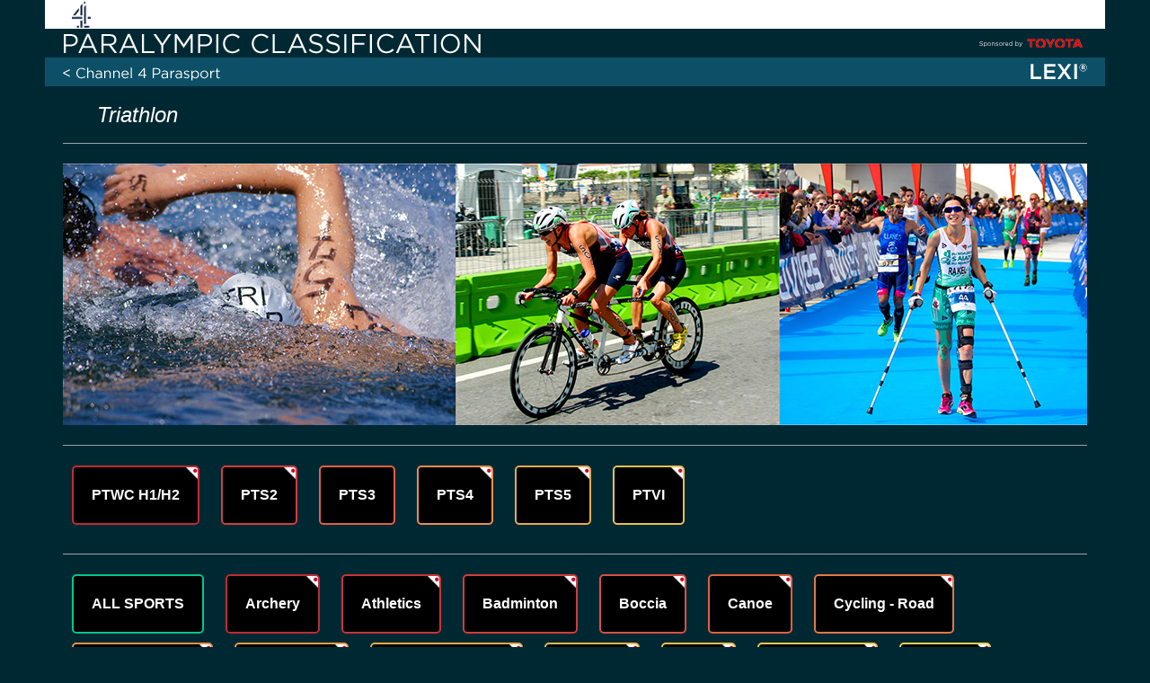

--- FILE ---
content_type: text/html; charset=UTF-8
request_url: https://parasport.lexi.global/channel4/triathlon
body_size: 16282
content:
	<!DOCTYPE html>
<html lang="en">
<head>
<meta charset="UTF-8">
<meta name="viewport" content="width=device-width, initial-scale=1">
<link rel="profile" href="https://gmpg.org/xfn/11">

<title>Triathlon - a paralympic sport at the Tokyo 2020 games</title>
<meta name='robots' content='max-image-preview:large' />
	<link rel="preload" href="https://parasport.lexi.global/wp-content/themes/astra/assets/fonts/astra.woff" as="font" crossorigin />
	<link rel="preload" href="https://parasport.lexi.global/wp-content/themes/astra/assets/fonts/astra.ttf" as="font" crossorigin />
	<style type='text/css'>
		@font-face {font-family: "Astra";src: url( https://parasport.lexi.global/wp-content/themes/astra/assets/fonts/astra.woff) format("woff"),url( https://parasport.lexi.global/wp-content/themes/astra/assets/fonts/astra.ttf) format("truetype"),url( https://parasport.lexi.global/wp-content/themes/astra/assets/fonts/astra.svg#astra) format("svg");font-weight: normal;font-style: normal;font-display: fallback;}	</style>
	<link rel='dns-prefetch' href='//s.w.org' />
<link rel="alternate" type="application/rss+xml" title="LEXI &raquo; Feed" href="https://parasport.lexi.global/feed/" />
<link rel="alternate" type="application/rss+xml" title="LEXI &raquo; Comments Feed" href="https://parasport.lexi.global/comments/feed/" />
<link rel='stylesheet' id='astra-theme-css-css'  href='https://parasport.lexi.global/wp-content/themes/astra/assets/css/minified/style.min.css?ver=3.1.2' media='all' />
<link rel='stylesheet' id='astra-theme-dynamic-css'  href='https://parasport.lexi.global/wp-content/uploads/astra/astra-theme-dynamic-css-post-6936.css?ver=1631850340' media='all' />
<link rel='stylesheet' id='astra-addon-css-css'  href='https://parasport.lexi.global/wp-content/uploads/astra-addon/astra-addon-6048a6b7677d30-72458810.css?ver=3.1.0' media='all' />
<link rel='stylesheet' id='lexi-2021-theme-css-css'  href='https://parasport.lexi.global/wp-content/themes/lexi2021/style.css?ver=1.0.2' media='all' />
<link rel='stylesheet' id='lexi-2021-theme-css-label-css'  href='https://parasport.lexi.global/wp-content/themes/lexi2021/label/channel4.css?ver=1.0.2' media='all' />
<!--[if IE]>
<script src='https://parasport.lexi.global/wp-content/themes/astra/assets/js/minified/flexibility.min.js?ver=3.1.2' id='astra-flexibility-js'></script>
<script id='astra-flexibility-js-after'>
flexibility(document.documentElement);
</script>
<![endif]-->
<script src='https://parasport.lexi.global/wp-includes/js/jquery/jquery.min.js?ver=3.5.1' id='jquery-core-js'></script>
<link rel="https://api.w.org/" href="https://parasport.lexi.global/wp-json/" /><link rel="alternate" type="application/json" href="https://parasport.lexi.global/wp-json/wp/v2/pages/6936" /><link rel="EditURI" type="application/rsd+xml" title="RSD" href="https://parasport.lexi.global/xmlrpc.php?rsd" />
<link rel="wlwmanifest" type="application/wlwmanifest+xml" href="https://parasport.lexi.global/wp-includes/wlwmanifest.xml" /> 
<meta name="generator" content="WordPress 5.7.14" />
<link rel="canonical" href="https://lexi.global/sports/triathlon" />
<link rel='shortlink' href='https://parasport.lexi.global/?p=6936' />
<link rel="alternate" type="application/json+oembed" href="https://parasport.lexi.global/wp-json/oembed/1.0/embed?url=https%3A%2F%2Fparasport.lexi.global%2Fchannel4%2Ftriathlon%2F" />
<link rel="alternate" type="text/xml+oembed" href="https://parasport.lexi.global/wp-json/oembed/1.0/embed?url=https%3A%2F%2Fparasport.lexi.global%2Fchannel4%2Ftriathlon%2F&#038;format=xml" />
<!-- Global site tag (gtag.js) - Google Analytics --><script async src="https://www.googletagmanager.com/gtag/js?id=G-LGGHNYHG1E"></script><script>  window.dataLayer = window.dataLayer || [];  function gtag(){dataLayer.push(arguments);}gtag('js', new Date());  gtag('config', 'G-LGGHNYHG1E');</script>		<style id="wp-custom-css">
			.supportedby {padding-top:16px !important;}

/*  set imagewrap height on mobile and desktop */
@media (min-width: 981px){
.imgwrap {height: 300px !important;}
.lexiimg {max-height:280px;}
	
.cbcnavimg  {height: 24px; margin-top:5px; margin-bottom:5px;}
	
.cbctextimg {margin-top:5px; margin-bottom:5px;}
	
.cbclogoimg   {margin-top:5px; margin-bottom:5px;}

	
}


@media (max-width: 981px){
.imgwrap {height: 28vmin !important;}
.lexiimg {max-height:25vmin;}
	
.cbcnavimg  {height:16px;margin-top:2px; margin-bottom:2px;}
	
.cbctextimg {height:16px;margin-top:2px; margin-bottom:2px;}
	
.cbclogoimg   {height:16px;margin-top:2px; margin-bottom:2px;}
	
	

.imgwrap1, .imgwrap2 {height: 48vmin !important;}
.lexiimg1, .lexiimg2 {max-height:45vmin;}
	
	
}



.lexi-btn:hover {background-color:grey !important}

.cbclogo {background-color:white;}

.cbctext {background-color:#282323;}

.cbcnav {background-color:white;       border-bottom: 1px solid #9CA3AE;
}

.channel4logo {background-color:white;}

.channel4text{background-color:#002833}

.channel4nav {background-color: #0D4F66}

.bwflogo {background-color:white;}

.bwftext{background-color: black}

.bwfnav {background-color: #e41a23}


.pgblogo {background-color:white;}

.pgbtext{background-color: #e41a23}

.pgbnav {background-color: #005288}


		</style>
		</head>

<body itemtype='https://schema.org/WebPage' itemscope='itemscope' class="page-template-default page page-id-6936 page-parent page-child parent-pageid-6659 wp-custom-logo ast-desktop ast-plain-container ast-no-sidebar astra-3.1.2 ast-header-custom-item-inside ast-full-width-primary-header ast-single-post ast-inherit-site-logo-transparent ast-normal-title-enabled astra-addon-3.1.0">
<div 
class="hfeed site" id="page">
	<a class="skip-link screen-reader-text" href="#content">Skip to content</a>
	<div class="ast-container channel4logo"><img class="channel4logoimg" src="/wp-content/uploads/channel4/C4_logo.png" style="max-height:32px;"/></div><div class="ast-container channel4text"><img class="channel4textimg" src="/wp-content/uploads/channel4/PARALYMPIC_text.png" style=""/><img class="channel4textimg" src="/wp-content/uploads/channel4/CLASSIFICATION_text.png" style=""/><img class="channel4textimg" src="/wp-content/uploads/channel4/Toyota_logo.png" style=" float:right"/></div><div class="ast-container channel4nav"><img class="channel4navimg" src="/wp-content/uploads/channel4/C4_Parasport.png" style=""/><img class="channel4navimg" src="/wp-content/uploads/channel4/LEXI.png" style=" float:right"/></div>		<header
		class="site-header ast-primary-submenu-animation-fade header-main-layout-1 ast-primary-menu-enabled ast-logo-title-inline ast-menu-toggle-icon ast-mobile-header-inline" id="masthead" itemtype="https://schema.org/WPHeader" itemscope="itemscope" itemid="#masthead"		>
					</header><!-- #masthead -->
			<div id="content" class="site-content">
		<div class="ast-container">
		

	<div id="primary" class="content-area primary">

		
					<main id="main" class="site-main">
				<article
class="post-6936 page type-page status-publish ast-article-single" id="post-6936" itemtype="https://schema.org/CreativeWork" itemscope="itemscope">
		<header class="entry-header ast-header-without-markup">
		
			</header><!-- .entry-header -->

	<div class="entry-content clear" 
		itemprop="text"	>

		
		<div class="SBwrapper" id="classnav" style="max-width: 1200px; margin-left: auto; margin-right: auto;"><h1 class="nav-arrows" style="float:left;"><span><span style='opacity:0;'>&#x25c4;&nbsp;&nbsp;</span></h1><h1 class="nav-arrows" style="float:right;"><span><span style='opacity:0;'>&#x25ba;&nbsp;&nbsp;</span></span></h1><div class="headtext"><h1 class="sport-heading"><span>Triathlon</span></h1><h1 class="class-heading"><span></span></h1></div></div><hr class="tophr" /><img class="aligncenter size-full wp-image-2581" src="https://parasport.lexi.global/wp-content/uploads/headers/Triathlon.jpg" alt="Triathlon stock image" width="100%" height="auto"/><hr />
<div id ="nolexiscript" class="SBwrapper"><h4 style="text-align: left;"><span> </span></h4></div>
<div class="SBwrapper" id="menuwrap">
<p><div class="buttonwrap"><a class="lexi-btn " style=" border-color: #Bd2c33;background-image:url('https://parasport.lexi.global/wp-content/uploads/static/Tokyo_Event_Flag.png');" href="/channel4/triathlon/ptwc-h1-h2">PTWC H1/H2</a></div>
<div class="buttonwrap"><a class="lexi-btn " style=" border-color: #D03e38;background-image:url('https://parasport.lexi.global/wp-content/uploads/static/Tokyo_Event_Flag.png');" href="/channel4/triathlon/pts2">PTS2</a></div>
<div class="buttonwrap"><a class="lexi-btn " style=" border-color: #De623f;" href="/channel4/triathlon/pts3">PTS3</a></div>
<div class="buttonwrap"><a class="lexi-btn " style=" border-color: #E88f4b;background-image:url('https://parasport.lexi.global/wp-content/uploads/static/Tokyo_Event_Flag.png');" href="/channel4/triathlon/pts4">PTS4</a></div>
<div class="buttonwrap"><a class="lexi-btn " style=" border-color: #E5ab4b;background-image:url('https://parasport.lexi.global/wp-content/uploads/static/Tokyo_Event_Flag.png');" href="/channel4/triathlon/pts5">PTS5</a></div>
<div class="buttonwrap"><a class="lexi-btn " style=" border-color: #E5c24f;background-image:url('https://parasport.lexi.global/wp-content/uploads/static/Tokyo_Event_Flag.png');" href="/channel4/triathlon/ptvi">PTVI</a></div>
</p></div><div class="SBwrapper" style="max-width: 1200px; margin-left: auto; margin-right: auto;"><hr />
<div id="lowersportsmenu" class="SBwrapper"><div class="buttonwrap"><a class="lexi-btn allsports" href="/channel4">ALL SPORTS</a></div>
<div class="buttonwrap"><a class="lexi-btn " style=" border-color: #Bd2c33;background-image:url('https://parasport.lexi.global/wp-content/uploads/static/Tokyo_Event_Flag.png');" href="/channel4/archery">Archery</a></div>
<div class="buttonwrap"><a class="lexi-btn " style=" border-color: #C73535;background-image:url('https://parasport.lexi.global/wp-content/uploads/static/Tokyo_Event_Flag.png');" href="/channel4/athletics">Athletics</a></div>
<div class="buttonwrap"><a class="lexi-btn " style=" border-color: #D03e38;background-image:url('https://parasport.lexi.global/wp-content/uploads/static/Tokyo_Event_Flag.png');" href="/channel4/badminton">Badminton</a></div>
<div class="buttonwrap"><a class="lexi-btn " style=" border-color: #D85141;background-image:url('https://parasport.lexi.global/wp-content/uploads/static/Tokyo_Event_Flag.png');" href="/channel4/boccia">Boccia</a></div>
<div class="buttonwrap"><a class="lexi-btn " style=" border-color: #De623f;background-image:url('https://parasport.lexi.global/wp-content/uploads/static/Tokyo_Event_Flag.png');" href="/channel4/canoe">Canoe</a></div>
<div class="buttonwrap"><a class="lexi-btn " style=" border-color: #E37945;background-image:url('https://parasport.lexi.global/wp-content/uploads/static/Tokyo_Event_Flag.png');" href="/channel4/cycling-road">Cycling - Road</a></div>
<div class="buttonwrap"><a class="lexi-btn " style=" border-color: #E88f4b;background-image:url('https://parasport.lexi.global/wp-content/uploads/static/Tokyo_Event_Flag.png');" href="/channel4/cycling-track">Cycling - Track</a></div>
<div class="buttonwrap"><a class="lexi-btn " style=" border-color: #E69D4B;background-image:url('https://parasport.lexi.global/wp-content/uploads/static/Tokyo_Event_Flag.png');" href="/channel4/equestrian">Equestrian</a></div>
<div class="buttonwrap"><a class="lexi-btn " style=" border-color: #E5ab4b;background-image:url('https://parasport.lexi.global/wp-content/uploads/static/Tokyo_Event_Flag.png');" href="/channel4/football-5-a-side">Football 5-a-side</a></div>
<div class="buttonwrap"><a class="lexi-btn " style=" border-color: #E5B74D;background-image:url('https://parasport.lexi.global/wp-content/uploads/static/Tokyo_Event_Flag.png');" href="/channel4/goalball">Goalball</a></div>
<div class="buttonwrap"><a class="lexi-btn " style=" border-color: #E5c24f;background-image:url('https://parasport.lexi.global/wp-content/uploads/static/Tokyo_Event_Flag.png');" href="/channel4/judo">Judo</a></div>
<div class="buttonwrap"><a class="lexi-btn " style=" border-color: #E4CA50;background-image:url('https://parasport.lexi.global/wp-content/uploads/static/Tokyo_Event_Flag.png');" href="/channel4/powerlifting">Powerlifting</a></div>
<div class="buttonwrap"><a class="lexi-btn " style=" border-color: #E2d052;background-image:url('https://parasport.lexi.global/wp-content/uploads/static/Tokyo_Event_Flag.png');" href="/channel4/rowing">Rowing</a></div>
<div class="buttonwrap"><a class="lexi-btn " style=" border-color: #D5C64F;background-image:url('https://parasport.lexi.global/wp-content/uploads/static/Tokyo_Event_Flag.png');" href="/channel4/shooting">Shooting</a></div>
<div class="buttonwrap"><a class="lexi-btn " style=" border-color: #C7bb4d;background-image:url('https://parasport.lexi.global/wp-content/uploads/static/Tokyo_Event_Flag.png');" href="/channel4/sitting-volleyball">Sitting Volleyball</a></div>
<div class="buttonwrap"><a class="lexi-btn " style=" border-color: #A7AD4D;background-image:url('https://parasport.lexi.global/wp-content/uploads/static/Tokyo_Event_Flag.png');" href="/channel4/swimming">Swimming</a></div>
<div class="buttonwrap"><a class="lexi-btn " style=" border-color: #869f4d;background-image:url('https://parasport.lexi.global/wp-content/uploads/static/Tokyo_Event_Flag.png');" href="/channel4/table-tennis">Table Tennis</a></div>
<div class="buttonwrap"><a class="lexi-btn " style=" border-color: #5F8851;background-image:url('https://parasport.lexi.global/wp-content/uploads/static/Tokyo_Event_Flag.png');" href="/channel4/taekwondo">Taekwondo</a></div>
<div class="buttonwrap"><a class="lexi-btn " style=" border-color: #377055;background-image:url('https://parasport.lexi.global/wp-content/uploads/static/Tokyo_Event_Flag.png');" href="/channel4/triathlon">Triathlon</a></div>
<div class="buttonwrap"><a class="lexi-btn " style=" border-color: #326E68;background-image:url('https://parasport.lexi.global/wp-content/uploads/static/Tokyo_Event_Flag.png');" href="/channel4/wheelchair-basketball">Wheelchair Basketball</a></div>
<div class="buttonwrap"><a class="lexi-btn " style=" border-color: #316D7C;background-image:url('https://parasport.lexi.global/wp-content/uploads/static/Tokyo_Event_Flag.png');" href="/channel4/wheelchair-fencing">Wheelchair Fencing</a></div>
<div class="buttonwrap"><a class="lexi-btn " style=" border-color: #2D689F;background-image:url('https://parasport.lexi.global/wp-content/uploads/static/Tokyo_Event_Flag.png');" href="/channel4/wheelchair-rugby">Wheelchair Rugby</a></div>
<div class="buttonwrap"><a class="lexi-btn " style=" border-color: #2E5FB1;background-image:url('https://parasport.lexi.global/wp-content/uploads/static/Tokyo_Event_Flag.png');" href="/channel4/wheelchair-tennis">Wheelchair Tennis</a></div>
<div class="buttonwrap"><a class="lexi-btn winter" href="/channel4/winter-sports">WINTER SPORTS</a></div>
</div>

		
		
	</div><!-- .entry-content .clear -->

	
	
</article><!-- #post-## -->

			</main><!-- #main -->
			
		
	</div><!-- #primary -->


	</div> <!-- ast-container -->
	</div><!-- #content -->
	</div><!-- #page -->
<script id='astra-theme-js-js-extra'>
var astra = {"break_point":"921","isRtl":""};
</script>
<script src='https://parasport.lexi.global/wp-content/themes/astra/assets/js/minified/style.min.js?ver=3.1.2' id='astra-theme-js-js'></script>
<script id='astra-addon-js-js-extra'>
var astraAddon = {"sticky_active":"","is_header_builder_active":""};
</script>
<script src='https://parasport.lexi.global/wp-content/uploads/astra-addon/astra-addon-6048a6b767b309-56311249.js?ver=3.1.0' id='astra-addon-js-js'></script>
			<script>
			/(trident|msie)/i.test(navigator.userAgent)&&document.getElementById&&window.addEventListener&&window.addEventListener("hashchange",function(){var t,e=location.hash.substring(1);/^[A-z0-9_-]+$/.test(e)&&(t=document.getElementById(e))&&(/^(?:a|select|input|button|textarea)$/i.test(t.tagName)||(t.tabIndex=-1),t.focus())},!1);
			</script>
				</body>
</html>


--- FILE ---
content_type: text/css
request_url: https://parasport.lexi.global/wp-content/themes/lexi2021/label/channel4.css?ver=1.0.2
body_size: 527
content:
/*stylesheet for fr language white label site */

body {background-color:#002833; color:white}

a {color:white}


.lexi-btn {background: black}

.site-content {
    padding-top: 0px !important;
}

#primary {
    margin: 1em 0 !important;
}


/*stylesheet for fr language white label site */
/*
body {background-color:black; color:white}

a {color:white}

h4, h1 {color:white !important}

.classheading {color:white;}
.teampoints {color:white;}

.lexi-btn {background: #ddd}

.site-content {
    padding-top: 0px !important;
}

#primary {
    margin: 1em 0 !important;
}

*/